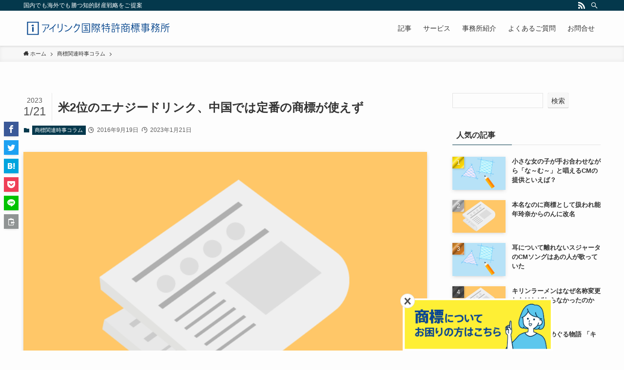

--- FILE ---
content_type: text/css
request_url: https://www.syouhyou-touroku.or.jp/p/wp-content/themes/swell/build/css/swell-icons.css?ver=2.6.7
body_size: 1029
content:
@font-face{font-family:icomoon;font-style:normal;font-weight:400;src:url(../../assets/fonts/icomoon.woff2?2c57uas) format("woff2"),url(../../assets/fonts/icomoon.ttf?2c57uas) format("truetype"),url(../../assets/fonts/icomoon.woff?2c57uas) format("woff"),url(../../assets/fonts/icomoon.svg?2c57uas#icomoon) format("svg")}#_iframehack.wp-block{color:inherit}[class*=" icon-"]:before,[class^=icon-]:before{-webkit-font-smoothing:antialiased;-moz-osx-font-smoothing:grayscale;font-family:icomoon!important;font-style:normal;font-variant:normal;font-weight:400;line-height:1;text-transform:none}.icon-clipboard-copy:before{content:"\e93b"}.icon-clipboard-copied:before{content:"\e93c"}.icon-swell:before{content:"\e936"}.icon-amazon:before{color:#f90;content:"\e91e"}.icon-tiktok:before{content:"\e93e"}.icon-room:before{content:"\e93d"}.icon-codepen:before{content:"\e900"}.icon-facebook:before{content:"\e901"}.icon-feedly:before{color:#2bb24c;content:"\e902"}.icon-github:before{content:"\e903"}.icon-googleplus:before{color:#dc4e41;content:"\e904"}.icon-hatebu:before{content:"\e905"}.icon-instagram:before{color:#e4405f;content:"\e906"}.icon-line:before{color:#00c300;content:"\e907"}.icon-medium:before{content:"\e908"}.icon-pinterest:before{color:#bd081c;content:"\e909"}.icon-pocket:before{color:#ef3f56;content:"\e90a"}.icon-rss:before{color:orange;content:"\e90b"}.icon-tumblr:before{color:#36465d;content:"\e90c"}.icon-twitter:before{color:#1da1f2;content:"\e90d"}.icon-wordpress:before{content:"\e90e"}.icon-youtube:before{color:red;content:"\e90f"}.icon-more_arrow:before{content:"\e930"}.icon-batsu:before,.icon-cross:before{content:"\e91f"}.icon-triangle:before{content:"\e93f"}.icon-circle:before{content:"\ea56"}.icon-check:before,.icon-checkmark:before{content:"\e923"}.icon-posted:before{content:"\e931"}.icon-modified:before{content:"\e92d"}.icon-search:before{content:"\e92e"}.icon-close-thin:before{content:"\e920"}.icon-menu-thin:before{content:"\e91b"}.icon-info:before{content:"\e91d"}.icon-alert:before{content:"\e916"}.icon-hatena:before{content:"\e917"}.icon-index:before{content:"\e918"}.icon-arrow_drop_down:before{content:"\e5c5"}.icon-arrow_drop_up:before{content:"\e5c7"}.icon-flag:before{content:"\e153"}.icon-border_color:before{content:"\e22b"}.icon-cart:before,.icon-shopping_cart:before{content:"\e939"}.icon-person:before{content:"\e7fd"}.icon-settings:before{content:"\e8b8"}.icon-thumb_down:before{content:"\e8db"}.icon-thumb_up:before{content:"\e8dc"}.icon-chevron-small-down:before{content:"\e910"}.icon-chevron-small-left:before{content:"\e911"}.icon-chevron-small-right:before{content:"\e921"}.icon-chevron-small-up:before{content:"\e912"}.icon-book:before{content:"\e91a"}.icon-megaphone:before{content:"\e913"}.icon-minus:before{content:"\e919"}.icon-plus:before{content:"\e91c"}.icon-download:before{content:"\e914"}.icon-pen:before{content:"\e934"}.icon-contact:before,.icon-envelope:before,.icon-mail:before,.icon-markunread:before{content:"\e92c"}.icon-light-bulb:before{content:"\e915"}.icon-lock-closed:before{content:"\e932"}.icon-lock-open:before{content:"\e933"}.icon-home:before{content:"\e922"}.icon-quill:before{content:"\e929"}.icon-books:before{content:"\e925"}.icon-file-empty:before{content:"\e924"}.icon-file-text2:before{content:"\e926"}.icon-file-picture:before{content:"\e927"}.icon-file-music:before{content:"\e928"}.icon-file-video:before{content:"\e92a"}.icon-file-zip:before{content:"\e92b"}.icon-folder:before{content:"\e92f"}.icon-price-tag:before{content:"\e935"}.icon-phone1:before,.icon-phone:before{content:"\e942"}.icon-bubble:before{content:"\e96b"}.icon-bubbles:before{content:"\e970"}.icon-quotes-left:before{content:"\e977"}.icon-quotes-right:before{content:"\e978"}.icon-link:before{content:"\e9c5"}.icon-attachment:before{content:"\e9cd"}.icon-eye:before{content:"\e9ce"}.icon-bookmarks:before{content:"\e9d3"}.icon-star-empty:before{content:"\e9d7"}.icon-star-half:before{content:"\e9d8"}.icon-star-full:before{content:"\e9d9"}.icon-heart:before{content:"\e9da"}.icon-blocked:before{content:"\ea0e"}.icon-share:before{content:"\ea82"}.icon-film:before{content:"\e93a"}.icon-headphones:before{content:"\e938"}.icon-image:before{content:"\e937"}

--- FILE ---
content_type: image/svg+xml
request_url: https://www.syouhyou-touroku.or.jp/p/wp-content/uploads/2023/05/logo.svg
body_size: 4815
content:
<?xml version="1.0" encoding="UTF-8"?> <svg xmlns="http://www.w3.org/2000/svg" id="レイヤー_1" data-name="レイヤー 1" viewBox="0 0 644 84"><defs><style>.cls-1{fill:#00428b;}.cls-2{fill:none;}</style></defs><title>logo_heder_pc</title><path class="cls-1" d="M278.87,31.87c-0.23,0-.7-0.09-5-0.09h-4.23v7.29h2.91c3.94,0,4.32-.09,4.55-0.09v2.44c-0.23,0-.61-0.09-4.55-0.09h-2.91v8.61h4.77c4.43,0,4.91-.09,5.18-0.09v2.53c-0.27,0-.75-0.09-5.18-0.09H262.74c-4.43,0-5,.09-5.18.09V49.86c0.23,0,.75.09,5.18,0.09h4.18V41.34H264.6c-4,0-4.32.09-4.59,0.09V39c0.27,0,.61.09,4.59,0.09h2.33V31.78h-3.46c-4.34,0-4.82.09-5,.09V29.39c0.23,0,.7.09,5,0.09h10.35c4.34,0,4.82-.09,5-0.09v2.48ZM271.7,44.15l1.91-1.22A46.22,46.22,0,0,1,277,47.39l-2,1.28A38.3,38.3,0,0,0,271.7,44.15Z"></path><path class="cls-1" d="M304,43.58c0,4-1,5.71-5.08,5.71l-1.49-2.13c3.89,0,4-.59,4-3.62,0-4.11-1.9-6.37-4.46-8.73,1.62-3.11,3.92-8.49,5-10.61h-5.74V49.82c0,6.38.09,10.09,0.09,10.32h-2.76c0-.23.09-3.26,0.09-9.77V30.82c0-6.56-.09-9-0.09-9.28,0.23,0,1.49.09,3.62,0.09h6.14l1.93,2c-1.23,2.26-3.74,7.84-5.28,10.6A12,12,0,0,1,304,43.58Zm7.74,7.64-5,6.4c-1-.62-1.88-1.34-2.29-1.57l5.12-6.42Zm14.89-25.76h-7.48c0-.25,0-2.5,0-2.5h8.89l1.83,2.11c-1.66,2.36-4.69,6.82-6.11,8.8a24.21,24.21,0,0,0,6.62,5.82l-1.47,2.06a23.06,23.06,0,0,1-11.33-15.14h2.67a19.44,19.44,0,0,0,2,5C323.78,29.63,325.76,26.82,326.65,25.46ZM303.37,32a21.45,21.45,0,0,0,4.91-8.92h8.53c-0.91,9.8-6,15.2-10.64,18.85l-1.78-1.6s8.58-6.05,9.67-14.74h-4a22.16,22.16,0,0,1-4.77,7.72Zm12.16,27.95h-1.77l-1.86-2.42h2.71a1.48,1.48,0,0,0,1.58-1.67V47.3h-3.8c-4.39,0-5.55.09-5.83,0.09V45c0.27,0,1.44.09,5.83,0.09h9.41c4.39,0,6.2-.09,6.47-0.09v2.44c-0.27,0-2.08-.09-6.47-0.09h-3v3.75c0,1.58.09,3.62,0.09,5.25A3.31,3.31,0,0,1,315.53,59.95Zm-4.76-20c0.23,0,1.49.09,4.57,0.09h5c3.17,0,3.5-.09,3.73-0.09v2.44c-0.23,0-.56-0.09-3.73-0.09h-5c-3.08,0-4.34.09-4.57,0.09V39.94Zm19.38,15.53a20.07,20.07,0,0,0-2.12,1.9l-5-6.17,2.07-1.65Z"></path><path class="cls-1" d="M378.1,30.25V27.63c0.23,0,1.67.09,5.11,0.09h6.48c3.44,0,4.89-.09,5.11-0.09v2.62c-0.23,0-1.67-.09-5.11-0.09h-6.48C379.78,30.16,378.33,30.25,378.1,30.25Zm15.21-6.15C393,24.1,391.87,24,389,24h-4.4c-2.9,0-4.12.09-4.34,0.09V21.57c0.23,0,1.45.09,4.34,0.09H389c2.9,0,4.07-.09,4.34-0.09V24.1Zm-0.58,12.13c-0.23,0-1.36-.09-4.12-0.09h-3.94c-2.76,0-3.89.09-4.12,0.09V33.74c0.23,0,1.36.09,4.12,0.09h3.94c2.76,0,3.89-.09,4.12-0.09v2.49Zm0,5.88c-0.23,0-1.36-.09-4.12-0.09h-3.94c-2.76,0-3.89.09-4.12,0.09V39.62c0.23,0,1.36.09,4.12,0.09h3.94c2.76,0,3.89-.09,4.12-0.09V42.1Zm9.34-15.38h7.27c3.71,0,4.74-.09,5-0.09V29.3c-0.27,0-1.05-.09-4.76-0.09H408.1V39.76h2c2.24,0,4.93-.09,5.16-0.09v2.71c-0.23,0-2.52-.09-5.16-0.09h-2V52.6c0,4.84.09,7.29,0.09,7.51h-2.94c0-.23.09-2.67,0.09-7.51V42.29h-4c-4.39,0-6.2.09-6.47,0.09V39.67c0.27,0,2.08.09,6.47,0.09h4V29.21h-4.59a48.57,48.57,0,0,1-3.83,6.22l-2.52-1.14a47.05,47.05,0,0,0,6.92-13.72h3.11A48.4,48.4,0,0,1,402.07,26.73Z"></path><path class="cls-1" d="M251.17,60.23c0-.23.09-3.3,0.09-12.4V33.94c0-9.1-.09-12.17-0.09-12.4,0.27,0,2.17.09,6.65,0.09h21.47c4.48,0,6.38-.09,6.65-0.09,0,0.23-.09,3.3-0.09,11.08V49.15c0,7.78.09,10.86,0.09,11.08-0.27,0-2.17-.09-6.65-0.09H257.82C253.34,60.14,251.44,60.23,251.17,60.23ZM283,24.17H254V57.61h29V24.17Z"></path><path class="cls-1" d="M393.09,59.25c-0.27,0-1.49-.09-4.39-0.09h-4.22c-2.85,0-4.11.09-4.34,0.09,0-.23.09-1.54,0.09-4.3l-0.09-9.36c0.23,0,1.49.09,4.34,0.09h4.22c2.9,0,4.12-.09,4.39-0.09L393,55.68C393,57.76,393.09,59.07,393.09,59.25ZM382.72,47.9v9h7.79v-9h-7.79Z"></path><polygon class="cls-1" points="313.24 32.65 309.67 30.18 310.94 28.38 314.28 30.59 313.24 32.65"></polygon><polygon class="cls-1" points="310.54 36.52 306.94 33.87 308.33 32.3 312.06 34.82 310.54 36.52"></polygon><path class="cls-1" d="M335.64,37.76a52.62,52.62,0,0,0,2-13.31h2.68c-0.3,4.72-.61,9.75-2.08,14.08Zm10.07,5.6v8.49c0,5.43.09,8.14,0.09,8.37H343c0-.23.09-2.94,0.09-8.33V32.06h-4.33l0.11-2.49h4.22V26a32.25,32.25,0,0,0-.21-5.52H346a34.27,34.27,0,0,0-.28,5.43v3.67H346c1.13,0,3.6-.09,3.83-0.09v2.67c-0.23,0-2.7-.09-3.83-0.09H345.7V43.37Zm7.07-18.21c0.23,0,1.32.09,5.49,0.09H360a33,33,0,0,0-.18-5.11h3.13a28.78,28.78,0,0,0-.32,5.11h2.77c1.86,0,5.1-.09,5.33-0.09v2.57c-0.23,0-3.86-.09-5.33-0.09h-2.77v6h4.56a38,38,0,0,0,5.32-.2v2.69c-0.23,0-1.48-.09-6-0.09H356.06c-4.48,0-5.09.09-5.32,0.09V33.51c0.23,0,.84.09,5.32,0.09H360v-6h-1.69c-4.16,0-5.26.09-5.49,0.09V25.16ZM359.35,52l-1.72,2-4.68-3.72,1.74-2Z"></path><path class="cls-1" d="M337,47.49c5.32-2.06,12.73-5.57,12.73-5.57V39.05L337,44.72v2.77Z"></path><path class="cls-1" d="M365.57,56V44.52h-9.1c-4.48,0-5,.09-5.27.09V42c0.27,0,.79.09,5.27,0.09h9.1a25.25,25.25,0,0,0-.21-4h3.15a20.21,20.21,0,0,0-.32,3.94v0.09c4.12,0,4.38-.09,4.6-0.09v2.58c-0.23,0-.48-0.09-4.6-0.09v5.75c0,2,.09,4.35.09,6.16a3.31,3.31,0,0,1-3.34,3.64h-1.77l-1.86-2.42H364A1.45,1.45,0,0,0,365.57,56Z"></path><path class="cls-1" d="M440.41,24.09H450c4.25,0,7.26-.09,7.53-0.09v2.57c-0.27,0-3.28-.09-7.53-0.09h-22.2c-4.21,0-7.08.09-7.31,0.09V24c0.23,0,3.1.09,7.31,0.09h9.82a29.82,29.82,0,0,0-.21-4.77h3.24S440.41,22.49,440.41,24.09Z"></path><path class="cls-1" d="M475.26,44.59c-1.44-1.81-3.06-5.38-4.2-7.67,0,13.85.18,22.53,0.18,23.17h-2.62c0-.63.18-8.95,0.27-22.38a56.16,56.16,0,0,1-4.74,12.56l-2.42-1.06a67.58,67.58,0,0,0,6.44-18.36h-0.82c-2.94,0-4.15.09-4.37,0.09V28.42c0.23,0,1.45.09,4.39,0.09h1.27v-4.1a31.91,31.91,0,0,0-.21-4.84h2.93s-0.15,1.59-.15,2.51v6.43h0.09c2.94,0,4.16-.09,4.39-0.09v2.53c-0.23,0-1.54-.09-4.35-0.09a43.65,43.65,0,0,0,5.87,12Zm23.38-7.19c-0.23,0-.36-0.09-4.71-0.09h-12.2c-4.34,0-4.49.09-4.71,0.09,0-.23.08-1.27,0.08-3.39V31c0-2.17-.09-3.12-0.09-3.39,0.23,0,.32.08,4.67,0.08H483V23.76H481.4c-4.57,0-5.87.09-6.1,0.09V21.45c0.23,0,1,.09,5.54.09H495.1c4.57,0,5.32-.09,5.54-0.09v2.39c-0.23,0-1-.09-5.54-0.09h-2.76v3.89h1.59c4.34,0,4.49-.09,4.72-0.09,0,0.27-.09,1.22-0.09,3.39V34C498.56,36.14,498.64,37.18,498.64,37.4ZM483,29.73h-3.51v5.5H483v-5.5Zm7-6h-4.71v3.89H490V23.76Zm0,6h-4.71v5.5H490v-5.5Zm6.09,0h-3.78v5.5h3.78v-5.5Z"></path><path class="cls-1" d="M566.82,39.34a24.4,24.4,0,0,0,8.24-4.89,33.89,33.89,0,0,1-4.37-6.15l1.91-4.14h7.55c3.57,0,5.55-.09,5.78-0.09v2.44c-0.23,0-.16,0-2.83-0.09a17.84,17.84,0,0,1-4.38,8,23.1,23.1,0,0,0,7.48,4.68l-1.47,2.4a24.46,24.46,0,0,1-7.89-5.29,23.15,23.15,0,0,1-8.26,5.16Zm1.59-6.64-2.31-1.33a35,35,0,0,0,6.14-10.51h2.9A42.34,42.34,0,0,1,568.41,32.7Zm4-6.28a26.32,26.32,0,0,0,4.4,6.4,13.24,13.24,0,0,0,3.61-6.4h-8Z"></path><path class="cls-1" d="M608.82,24.88c-0.27,0-1.86,0-5.7,0h-4.43c-3.85,0-5.47,0-5.7,0V22.31c0.23,0,1.85.09,5.7,0.09h4.43c3.85,0,5.43-.09,5.7-0.09v2.58ZM614.71,28v5.79h7.69c4,0,6.81-.09,7-0.09v2.87a35.55,35.55,0,0,0-4.13-.09h-1.65V53.8c0,3.85.09,5.84,0.09,6.06h-2.85c0-.23.09-2.22,0.09-6.06V36.44h-6.23c0,5.52-.27,9.35-1.54,13.24a22.23,22.23,0,0,1-6.47,9.46,16,16,0,0,0-2.26-1.81,17.58,17.58,0,0,0,6.33-9.19c0.77-2.53,1.27-5.34,1.27-11.31V31a36.14,36.14,0,0,0-.27-5.5,63.18,63.18,0,0,0,15.16-4.45l1,2.69A78.1,78.1,0,0,1,614.71,28Z"></path><path class="cls-1" d="M432,56.31c0-.27.09-1.45,0.09-3.57V48.79c0-2.13-.09-3.3-0.09-3.57,0.23,0,1.67.09,5.11,0.09h3.91c3.39,0,4.83-.09,5.06-0.09,0,0.23-.08,1.4-0.08,3v5.12c0,1.58.09,2.76,0.09,3-0.23,0-1.67-.09-5.07-0.09h-3.91C433.71,56.22,432.27,56.31,432,56.31Zm11.51-8.87h-8.93v6.66h8.93V47.43Z"></path><path class="cls-1" d="M608.25,42.84c-0.23,0-1.58-.08-4.75-0.08h-7.15c0,6.8-.7,12.29-3.17,16.61L590.76,58c3.56-5.14,3.06-13.55,3.06-21.15,0-4.93-.09-7.42-0.09-7.64,0.23,0,1.58.09,4.79,0.09h5c3.17,0,4.52-.09,4.75-0.09,0,0.23-.09,1.67-0.09,4.57v4C608.16,40.67,608.25,42.62,608.25,42.84Zm-11.81-2.48h9.05V31.71h-9.05V37c0,1,0,2.45,0,3.36"></path><path class="cls-1" d="M453.54,56.11V35h-9.77v5.75c0,0.86.18,1,.94,1h3.51c0.55,0,.52-0.41.52-1.2V39.08l2.43,0.82V42c0,0.86-.34,2-2.2,2H443.1c-1.2,0-1.86-1.07-1.86-2.48V35h-4.73c0,6.61-2.8,9.19-8.78,10.88l-1.48-2.37c5.09-1.31,7.43-3.51,7.43-8.51h-9.16V53.79c0,4,.09,6.06.09,6.29h-2.89c0-.27.09-2.13,0.09-6.33V39.09c0-4.16-.09-6.15-0.09-6.42,0.27,0,2.93.09,7.5,0.09h2.15l-2.08-5.18h3l2.09,5.18h9c0.55-1.11,1.37-3.63,2.08-5.18h3a43.84,43.84,0,0,0-2.07,5.18h2.62c4.53,0,7.23-.09,7.45-0.09,0,0.27-.09,2.49-0.09,6.65v9.86c0,3.08.09,5.94,0.09,7.39a3.31,3.31,0,0,1-3.34,3.64h-1.77l-1.86-2.42H452A1.45,1.45,0,0,0,453.54,56.11Z"></path><path class="cls-1" d="M523.07,30.25H512.35v4.26h10.71V30.25Zm13.61,0H525.74v4.26h10.94V30.25ZM536.61,41.7H525.74v3.72h10.87V41.7Zm0,5.85H525.74v4h10.87v-4Zm-13.54,8.3V53.67h-7.25c-4.61,0-6.47.09-6.74,0.09v-2.3c0.27,0,2.13.09,6.74,0.09h7.25v-4h-9.65c-4.21,0-7.26.08-7.49,0.08V45.34c0.23,0,3.28.08,7.49,0.08h9.65V41.7h-7.25c-4.57,0-6.47.09-6.74,0.09v-2.3c0.27,0,2.17.09,6.74,0.09h7.25V36.5h-6.55c-4.52,0-6.52.09-6.74,0.09,0-.23.09-1.13,0.09-2.9V31c0-1.72,0-2.58,0-2.85,0.23,0,2.17.09,6.7,0.09h6.55V25.45h-9.57c-4.25,0-6.06.09-6.29,0.09V23.15c0.23,0,2,.09,6.29.09h9.57a26.78,26.78,0,0,0-.09-3.89h2.89a19.48,19.48,0,0,0-.13,2.08v1.81h9.57c4.25,0,6-.09,6.29-0.09v2.39c-0.27,0-2-.09-6.29-0.09h-9.57v2.81h6.73c4.57,0,6.51-.09,6.79-0.09,0,0.27-.09,1.13-0.09,2.85v2.67c0,1.77.08,2.67,0.08,2.9-0.27,0-2.21-.09-6.78-0.09h-6.73v3.08h6.75c4.62,0,6.6-.09,6.83-0.09,0,0.23-.09,2.09-0.09,4.94v1c3,0,3.92-.09,4.15-0.09v2.3c-0.23,0-1.12,0-4.15-.09V51c0,1.15.09,2.44,0.09,2.67H525.74V56.3a3.31,3.31,0,0,1-3.34,3.64h-2.88l-1.86-2.42h3.87A1.45,1.45,0,0,0,523.07,55.85Z"></path><path class="cls-1" d="M581.8,46.79h-5.46c-1.83,11.34-9.52,12.56-9.52,12.56l-1.71-2.16c6-2.22,7.72-6.24,8.51-10.4h-1.95c-4.12,0-5.33.09-5.55,0.09V44.39c0.23,0,1.44.09,5.55,0.09h2.4c0.26-1.73.36-3.62,0.36-3.62h2.76s-0.13,1.74-.43,3.62l7.69-.09V55.19a3.31,3.31,0,0,1-3.34,3.64h-2.88l-1.86-2.42h3.87a1.46,1.46,0,0,0,1.56-1.67V46.79Z"></path><path class="cls-1" d="M556.94,44.92c0-1.85,0-2.82.09-4.54a39.35,39.35,0,0,1-6.26,11.84l-2.22-1.69a46.78,46.78,0,0,0,7.4-14.29H554.8c-3.8,0-5,.09-5.21.09V33.9c0.23,0,1.41.09,5.21,0.09h3.51A74.34,74.34,0,0,0,552,28.71l1.68-1.63c1.09,0.77,2.48,1.77,3.43,2.54a37.25,37.25,0,0,0,5.41-5.73H556.1c-3.62,0-5.11,0-5.34,0V21.41c0.23,0,1.72.09,5.34,0.09h7.26l2.45,2.57a47.8,47.8,0,0,1-7,7.14l2.26,1.91-1,.87H566a25.77,25.77,0,0,1-2.44,7.49H560.9a26.54,26.54,0,0,0,2-5.23h-3.37V55.19a3.31,3.31,0,0,1-3.34,3.64H553.3l-1.86-2.42h3.94a1.46,1.46,0,0,0,1.56-1.67V44.92Z"></path><path class="cls-1" d="M482.23,51.22l-5,6.4c-1-.62-1.88-1.34-2.29-1.57L480,49.62Z"></path><path class="cls-1" d="M486,59.95h-1.77l-1.86-2.42h2.71a1.48,1.48,0,0,0,1.58-1.67V47.3h-3.8c-4.39,0-5.55.09-5.83,0.09V45c0.27,0,1.44.09,5.83,0.09h9.41c4.39,0,6.2-.09,6.47-0.09v2.44c-0.27,0-2.08-.09-6.47-0.09h-3v3.75c0,1.58.09,3.62,0.09,5.25A3.31,3.31,0,0,1,486,59.95Z"></path><path class="cls-1" d="M479,39.94c0.23,0,1.49.09,4.57,0.09H493c3.17,0,3.5-.09,3.73-0.09v2.44c-0.23,0-.56-0.09-3.73-0.09h-9.45c-3.08,0-4.34.09-4.57,0.09V39.94Z"></path><path class="cls-1" d="M500.62,55.48a20.07,20.07,0,0,0-2.12,1.9l-5-6.17,2.07-1.65Z"></path><path class="cls-1" d="M84.51,60.25l-2-2.09c7.78-5.59,10-13.56,10-22.5h3C95.53,46.08,92,55.26,84.51,60.25Z"></path><path class="cls-1" d="M151.36,59.64l-1.21-2.83c11.74-3.06,14.21-10.61,14.21-18.06V22.33h3.22V38.59C167.58,49.43,163.58,56.22,151.36,59.64Z"></path><path class="cls-1" d="M242.13,26.74H226l-1.68,2.93h14.36A39.08,39.08,0,0,1,218.26,58l1.85,2.28C232.4,54.24,241,41.22,242.13,26.74Z"></path><path class="cls-1" d="M110.28,26C109.75,36.1,105.38,41.22,98.56,44V40.9c5.15-2.23,7.63-6.63,8.53-12H78.87V26h31.41Z"></path><polygon class="cls-1" points="128.4 35.02 125.33 38.68 125.33 58.74 128.4 58.74 128.4 35.02"></polygon><path class="cls-1" d="M109.62,46.35l1.44,2.6c8.7-4.33,20.1-11.46,27.67-23.2l-2.36-1.81C129.76,33.49,121.24,40.66,109.62,46.35Z"></path><polygon class="cls-1" points="150.44 23.56 147.24 23.56 147.24 42.15 150.44 41.05 150.44 23.56"></polygon><polygon class="cls-1" points="186.36 35.17 175.92 30.41 177.32 27.69 187.75 32.45 186.36 35.17"></polygon><path class="cls-1" d="M228.39,21.75c-1.52,7.37-6.27,15.42-11,19.47l-2.21-1.86a37.12,37.12,0,0,0,10-17.61h3.17Z"></path><path class="cls-1" d="M177.82,53.31l0.93,2.91s19.17-.49,30.74-23.54l-2.62-1.85C204.63,35.23,196.14,51.2,177.82,53.31Z"></path><path class="cls-1" d="M14.61,70c0-.33.13-4.79,0.13-18V31.86c0-13.2-.13-17.67-0.13-18,0.39,0,3.15.13,9.65,0.13H55.44c6.5,0,9.26-.13,9.65-0.13C65.1,14.19,65,18.66,65,30v24C65,65.23,65.1,69.7,65.1,70c-0.39,0-3.15-.13-9.65-0.13H24.27C17.76,69.89,15,70,14.61,70ZM60.89,17.67H18.75V66.22H60.89V17.67Z"></path><path class="cls-1" d="M36.94,57.11V36.68h5.84V57.11H36.94Z"></path><path class="cls-1" d="M36.94,30.21a8.76,8.76,0,0,1-4.29,2.05v-2a6.71,6.71,0,0,0,4.52-3.47h5.6v6H36.94V30.21Z"></path><rect class="cls-2" width="644" height="84"></rect></svg> 